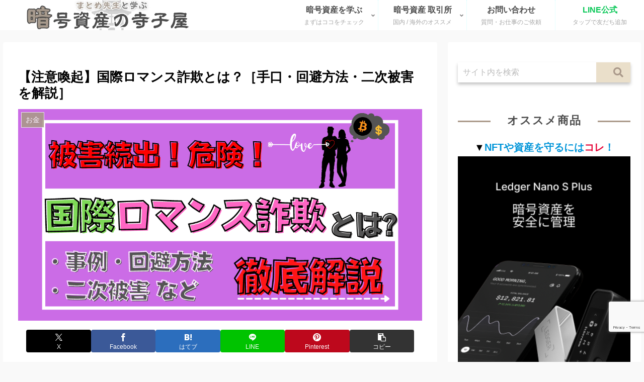

--- FILE ---
content_type: text/html; charset=utf-8
request_url: https://www.google.com/recaptcha/api2/anchor?ar=1&k=6LeWy_MbAAAAAFOkoxeGdVrMFqX-dfH95EaxkmS5&co=aHR0cHM6Ly9kYWk2dGVuYmxvZy5jb206NDQz&hl=en&v=PoyoqOPhxBO7pBk68S4YbpHZ&size=invisible&anchor-ms=20000&execute-ms=30000&cb=qcozfkyd7gpl
body_size: 48901
content:
<!DOCTYPE HTML><html dir="ltr" lang="en"><head><meta http-equiv="Content-Type" content="text/html; charset=UTF-8">
<meta http-equiv="X-UA-Compatible" content="IE=edge">
<title>reCAPTCHA</title>
<style type="text/css">
/* cyrillic-ext */
@font-face {
  font-family: 'Roboto';
  font-style: normal;
  font-weight: 400;
  font-stretch: 100%;
  src: url(//fonts.gstatic.com/s/roboto/v48/KFO7CnqEu92Fr1ME7kSn66aGLdTylUAMa3GUBHMdazTgWw.woff2) format('woff2');
  unicode-range: U+0460-052F, U+1C80-1C8A, U+20B4, U+2DE0-2DFF, U+A640-A69F, U+FE2E-FE2F;
}
/* cyrillic */
@font-face {
  font-family: 'Roboto';
  font-style: normal;
  font-weight: 400;
  font-stretch: 100%;
  src: url(//fonts.gstatic.com/s/roboto/v48/KFO7CnqEu92Fr1ME7kSn66aGLdTylUAMa3iUBHMdazTgWw.woff2) format('woff2');
  unicode-range: U+0301, U+0400-045F, U+0490-0491, U+04B0-04B1, U+2116;
}
/* greek-ext */
@font-face {
  font-family: 'Roboto';
  font-style: normal;
  font-weight: 400;
  font-stretch: 100%;
  src: url(//fonts.gstatic.com/s/roboto/v48/KFO7CnqEu92Fr1ME7kSn66aGLdTylUAMa3CUBHMdazTgWw.woff2) format('woff2');
  unicode-range: U+1F00-1FFF;
}
/* greek */
@font-face {
  font-family: 'Roboto';
  font-style: normal;
  font-weight: 400;
  font-stretch: 100%;
  src: url(//fonts.gstatic.com/s/roboto/v48/KFO7CnqEu92Fr1ME7kSn66aGLdTylUAMa3-UBHMdazTgWw.woff2) format('woff2');
  unicode-range: U+0370-0377, U+037A-037F, U+0384-038A, U+038C, U+038E-03A1, U+03A3-03FF;
}
/* math */
@font-face {
  font-family: 'Roboto';
  font-style: normal;
  font-weight: 400;
  font-stretch: 100%;
  src: url(//fonts.gstatic.com/s/roboto/v48/KFO7CnqEu92Fr1ME7kSn66aGLdTylUAMawCUBHMdazTgWw.woff2) format('woff2');
  unicode-range: U+0302-0303, U+0305, U+0307-0308, U+0310, U+0312, U+0315, U+031A, U+0326-0327, U+032C, U+032F-0330, U+0332-0333, U+0338, U+033A, U+0346, U+034D, U+0391-03A1, U+03A3-03A9, U+03B1-03C9, U+03D1, U+03D5-03D6, U+03F0-03F1, U+03F4-03F5, U+2016-2017, U+2034-2038, U+203C, U+2040, U+2043, U+2047, U+2050, U+2057, U+205F, U+2070-2071, U+2074-208E, U+2090-209C, U+20D0-20DC, U+20E1, U+20E5-20EF, U+2100-2112, U+2114-2115, U+2117-2121, U+2123-214F, U+2190, U+2192, U+2194-21AE, U+21B0-21E5, U+21F1-21F2, U+21F4-2211, U+2213-2214, U+2216-22FF, U+2308-230B, U+2310, U+2319, U+231C-2321, U+2336-237A, U+237C, U+2395, U+239B-23B7, U+23D0, U+23DC-23E1, U+2474-2475, U+25AF, U+25B3, U+25B7, U+25BD, U+25C1, U+25CA, U+25CC, U+25FB, U+266D-266F, U+27C0-27FF, U+2900-2AFF, U+2B0E-2B11, U+2B30-2B4C, U+2BFE, U+3030, U+FF5B, U+FF5D, U+1D400-1D7FF, U+1EE00-1EEFF;
}
/* symbols */
@font-face {
  font-family: 'Roboto';
  font-style: normal;
  font-weight: 400;
  font-stretch: 100%;
  src: url(//fonts.gstatic.com/s/roboto/v48/KFO7CnqEu92Fr1ME7kSn66aGLdTylUAMaxKUBHMdazTgWw.woff2) format('woff2');
  unicode-range: U+0001-000C, U+000E-001F, U+007F-009F, U+20DD-20E0, U+20E2-20E4, U+2150-218F, U+2190, U+2192, U+2194-2199, U+21AF, U+21E6-21F0, U+21F3, U+2218-2219, U+2299, U+22C4-22C6, U+2300-243F, U+2440-244A, U+2460-24FF, U+25A0-27BF, U+2800-28FF, U+2921-2922, U+2981, U+29BF, U+29EB, U+2B00-2BFF, U+4DC0-4DFF, U+FFF9-FFFB, U+10140-1018E, U+10190-1019C, U+101A0, U+101D0-101FD, U+102E0-102FB, U+10E60-10E7E, U+1D2C0-1D2D3, U+1D2E0-1D37F, U+1F000-1F0FF, U+1F100-1F1AD, U+1F1E6-1F1FF, U+1F30D-1F30F, U+1F315, U+1F31C, U+1F31E, U+1F320-1F32C, U+1F336, U+1F378, U+1F37D, U+1F382, U+1F393-1F39F, U+1F3A7-1F3A8, U+1F3AC-1F3AF, U+1F3C2, U+1F3C4-1F3C6, U+1F3CA-1F3CE, U+1F3D4-1F3E0, U+1F3ED, U+1F3F1-1F3F3, U+1F3F5-1F3F7, U+1F408, U+1F415, U+1F41F, U+1F426, U+1F43F, U+1F441-1F442, U+1F444, U+1F446-1F449, U+1F44C-1F44E, U+1F453, U+1F46A, U+1F47D, U+1F4A3, U+1F4B0, U+1F4B3, U+1F4B9, U+1F4BB, U+1F4BF, U+1F4C8-1F4CB, U+1F4D6, U+1F4DA, U+1F4DF, U+1F4E3-1F4E6, U+1F4EA-1F4ED, U+1F4F7, U+1F4F9-1F4FB, U+1F4FD-1F4FE, U+1F503, U+1F507-1F50B, U+1F50D, U+1F512-1F513, U+1F53E-1F54A, U+1F54F-1F5FA, U+1F610, U+1F650-1F67F, U+1F687, U+1F68D, U+1F691, U+1F694, U+1F698, U+1F6AD, U+1F6B2, U+1F6B9-1F6BA, U+1F6BC, U+1F6C6-1F6CF, U+1F6D3-1F6D7, U+1F6E0-1F6EA, U+1F6F0-1F6F3, U+1F6F7-1F6FC, U+1F700-1F7FF, U+1F800-1F80B, U+1F810-1F847, U+1F850-1F859, U+1F860-1F887, U+1F890-1F8AD, U+1F8B0-1F8BB, U+1F8C0-1F8C1, U+1F900-1F90B, U+1F93B, U+1F946, U+1F984, U+1F996, U+1F9E9, U+1FA00-1FA6F, U+1FA70-1FA7C, U+1FA80-1FA89, U+1FA8F-1FAC6, U+1FACE-1FADC, U+1FADF-1FAE9, U+1FAF0-1FAF8, U+1FB00-1FBFF;
}
/* vietnamese */
@font-face {
  font-family: 'Roboto';
  font-style: normal;
  font-weight: 400;
  font-stretch: 100%;
  src: url(//fonts.gstatic.com/s/roboto/v48/KFO7CnqEu92Fr1ME7kSn66aGLdTylUAMa3OUBHMdazTgWw.woff2) format('woff2');
  unicode-range: U+0102-0103, U+0110-0111, U+0128-0129, U+0168-0169, U+01A0-01A1, U+01AF-01B0, U+0300-0301, U+0303-0304, U+0308-0309, U+0323, U+0329, U+1EA0-1EF9, U+20AB;
}
/* latin-ext */
@font-face {
  font-family: 'Roboto';
  font-style: normal;
  font-weight: 400;
  font-stretch: 100%;
  src: url(//fonts.gstatic.com/s/roboto/v48/KFO7CnqEu92Fr1ME7kSn66aGLdTylUAMa3KUBHMdazTgWw.woff2) format('woff2');
  unicode-range: U+0100-02BA, U+02BD-02C5, U+02C7-02CC, U+02CE-02D7, U+02DD-02FF, U+0304, U+0308, U+0329, U+1D00-1DBF, U+1E00-1E9F, U+1EF2-1EFF, U+2020, U+20A0-20AB, U+20AD-20C0, U+2113, U+2C60-2C7F, U+A720-A7FF;
}
/* latin */
@font-face {
  font-family: 'Roboto';
  font-style: normal;
  font-weight: 400;
  font-stretch: 100%;
  src: url(//fonts.gstatic.com/s/roboto/v48/KFO7CnqEu92Fr1ME7kSn66aGLdTylUAMa3yUBHMdazQ.woff2) format('woff2');
  unicode-range: U+0000-00FF, U+0131, U+0152-0153, U+02BB-02BC, U+02C6, U+02DA, U+02DC, U+0304, U+0308, U+0329, U+2000-206F, U+20AC, U+2122, U+2191, U+2193, U+2212, U+2215, U+FEFF, U+FFFD;
}
/* cyrillic-ext */
@font-face {
  font-family: 'Roboto';
  font-style: normal;
  font-weight: 500;
  font-stretch: 100%;
  src: url(//fonts.gstatic.com/s/roboto/v48/KFO7CnqEu92Fr1ME7kSn66aGLdTylUAMa3GUBHMdazTgWw.woff2) format('woff2');
  unicode-range: U+0460-052F, U+1C80-1C8A, U+20B4, U+2DE0-2DFF, U+A640-A69F, U+FE2E-FE2F;
}
/* cyrillic */
@font-face {
  font-family: 'Roboto';
  font-style: normal;
  font-weight: 500;
  font-stretch: 100%;
  src: url(//fonts.gstatic.com/s/roboto/v48/KFO7CnqEu92Fr1ME7kSn66aGLdTylUAMa3iUBHMdazTgWw.woff2) format('woff2');
  unicode-range: U+0301, U+0400-045F, U+0490-0491, U+04B0-04B1, U+2116;
}
/* greek-ext */
@font-face {
  font-family: 'Roboto';
  font-style: normal;
  font-weight: 500;
  font-stretch: 100%;
  src: url(//fonts.gstatic.com/s/roboto/v48/KFO7CnqEu92Fr1ME7kSn66aGLdTylUAMa3CUBHMdazTgWw.woff2) format('woff2');
  unicode-range: U+1F00-1FFF;
}
/* greek */
@font-face {
  font-family: 'Roboto';
  font-style: normal;
  font-weight: 500;
  font-stretch: 100%;
  src: url(//fonts.gstatic.com/s/roboto/v48/KFO7CnqEu92Fr1ME7kSn66aGLdTylUAMa3-UBHMdazTgWw.woff2) format('woff2');
  unicode-range: U+0370-0377, U+037A-037F, U+0384-038A, U+038C, U+038E-03A1, U+03A3-03FF;
}
/* math */
@font-face {
  font-family: 'Roboto';
  font-style: normal;
  font-weight: 500;
  font-stretch: 100%;
  src: url(//fonts.gstatic.com/s/roboto/v48/KFO7CnqEu92Fr1ME7kSn66aGLdTylUAMawCUBHMdazTgWw.woff2) format('woff2');
  unicode-range: U+0302-0303, U+0305, U+0307-0308, U+0310, U+0312, U+0315, U+031A, U+0326-0327, U+032C, U+032F-0330, U+0332-0333, U+0338, U+033A, U+0346, U+034D, U+0391-03A1, U+03A3-03A9, U+03B1-03C9, U+03D1, U+03D5-03D6, U+03F0-03F1, U+03F4-03F5, U+2016-2017, U+2034-2038, U+203C, U+2040, U+2043, U+2047, U+2050, U+2057, U+205F, U+2070-2071, U+2074-208E, U+2090-209C, U+20D0-20DC, U+20E1, U+20E5-20EF, U+2100-2112, U+2114-2115, U+2117-2121, U+2123-214F, U+2190, U+2192, U+2194-21AE, U+21B0-21E5, U+21F1-21F2, U+21F4-2211, U+2213-2214, U+2216-22FF, U+2308-230B, U+2310, U+2319, U+231C-2321, U+2336-237A, U+237C, U+2395, U+239B-23B7, U+23D0, U+23DC-23E1, U+2474-2475, U+25AF, U+25B3, U+25B7, U+25BD, U+25C1, U+25CA, U+25CC, U+25FB, U+266D-266F, U+27C0-27FF, U+2900-2AFF, U+2B0E-2B11, U+2B30-2B4C, U+2BFE, U+3030, U+FF5B, U+FF5D, U+1D400-1D7FF, U+1EE00-1EEFF;
}
/* symbols */
@font-face {
  font-family: 'Roboto';
  font-style: normal;
  font-weight: 500;
  font-stretch: 100%;
  src: url(//fonts.gstatic.com/s/roboto/v48/KFO7CnqEu92Fr1ME7kSn66aGLdTylUAMaxKUBHMdazTgWw.woff2) format('woff2');
  unicode-range: U+0001-000C, U+000E-001F, U+007F-009F, U+20DD-20E0, U+20E2-20E4, U+2150-218F, U+2190, U+2192, U+2194-2199, U+21AF, U+21E6-21F0, U+21F3, U+2218-2219, U+2299, U+22C4-22C6, U+2300-243F, U+2440-244A, U+2460-24FF, U+25A0-27BF, U+2800-28FF, U+2921-2922, U+2981, U+29BF, U+29EB, U+2B00-2BFF, U+4DC0-4DFF, U+FFF9-FFFB, U+10140-1018E, U+10190-1019C, U+101A0, U+101D0-101FD, U+102E0-102FB, U+10E60-10E7E, U+1D2C0-1D2D3, U+1D2E0-1D37F, U+1F000-1F0FF, U+1F100-1F1AD, U+1F1E6-1F1FF, U+1F30D-1F30F, U+1F315, U+1F31C, U+1F31E, U+1F320-1F32C, U+1F336, U+1F378, U+1F37D, U+1F382, U+1F393-1F39F, U+1F3A7-1F3A8, U+1F3AC-1F3AF, U+1F3C2, U+1F3C4-1F3C6, U+1F3CA-1F3CE, U+1F3D4-1F3E0, U+1F3ED, U+1F3F1-1F3F3, U+1F3F5-1F3F7, U+1F408, U+1F415, U+1F41F, U+1F426, U+1F43F, U+1F441-1F442, U+1F444, U+1F446-1F449, U+1F44C-1F44E, U+1F453, U+1F46A, U+1F47D, U+1F4A3, U+1F4B0, U+1F4B3, U+1F4B9, U+1F4BB, U+1F4BF, U+1F4C8-1F4CB, U+1F4D6, U+1F4DA, U+1F4DF, U+1F4E3-1F4E6, U+1F4EA-1F4ED, U+1F4F7, U+1F4F9-1F4FB, U+1F4FD-1F4FE, U+1F503, U+1F507-1F50B, U+1F50D, U+1F512-1F513, U+1F53E-1F54A, U+1F54F-1F5FA, U+1F610, U+1F650-1F67F, U+1F687, U+1F68D, U+1F691, U+1F694, U+1F698, U+1F6AD, U+1F6B2, U+1F6B9-1F6BA, U+1F6BC, U+1F6C6-1F6CF, U+1F6D3-1F6D7, U+1F6E0-1F6EA, U+1F6F0-1F6F3, U+1F6F7-1F6FC, U+1F700-1F7FF, U+1F800-1F80B, U+1F810-1F847, U+1F850-1F859, U+1F860-1F887, U+1F890-1F8AD, U+1F8B0-1F8BB, U+1F8C0-1F8C1, U+1F900-1F90B, U+1F93B, U+1F946, U+1F984, U+1F996, U+1F9E9, U+1FA00-1FA6F, U+1FA70-1FA7C, U+1FA80-1FA89, U+1FA8F-1FAC6, U+1FACE-1FADC, U+1FADF-1FAE9, U+1FAF0-1FAF8, U+1FB00-1FBFF;
}
/* vietnamese */
@font-face {
  font-family: 'Roboto';
  font-style: normal;
  font-weight: 500;
  font-stretch: 100%;
  src: url(//fonts.gstatic.com/s/roboto/v48/KFO7CnqEu92Fr1ME7kSn66aGLdTylUAMa3OUBHMdazTgWw.woff2) format('woff2');
  unicode-range: U+0102-0103, U+0110-0111, U+0128-0129, U+0168-0169, U+01A0-01A1, U+01AF-01B0, U+0300-0301, U+0303-0304, U+0308-0309, U+0323, U+0329, U+1EA0-1EF9, U+20AB;
}
/* latin-ext */
@font-face {
  font-family: 'Roboto';
  font-style: normal;
  font-weight: 500;
  font-stretch: 100%;
  src: url(//fonts.gstatic.com/s/roboto/v48/KFO7CnqEu92Fr1ME7kSn66aGLdTylUAMa3KUBHMdazTgWw.woff2) format('woff2');
  unicode-range: U+0100-02BA, U+02BD-02C5, U+02C7-02CC, U+02CE-02D7, U+02DD-02FF, U+0304, U+0308, U+0329, U+1D00-1DBF, U+1E00-1E9F, U+1EF2-1EFF, U+2020, U+20A0-20AB, U+20AD-20C0, U+2113, U+2C60-2C7F, U+A720-A7FF;
}
/* latin */
@font-face {
  font-family: 'Roboto';
  font-style: normal;
  font-weight: 500;
  font-stretch: 100%;
  src: url(//fonts.gstatic.com/s/roboto/v48/KFO7CnqEu92Fr1ME7kSn66aGLdTylUAMa3yUBHMdazQ.woff2) format('woff2');
  unicode-range: U+0000-00FF, U+0131, U+0152-0153, U+02BB-02BC, U+02C6, U+02DA, U+02DC, U+0304, U+0308, U+0329, U+2000-206F, U+20AC, U+2122, U+2191, U+2193, U+2212, U+2215, U+FEFF, U+FFFD;
}
/* cyrillic-ext */
@font-face {
  font-family: 'Roboto';
  font-style: normal;
  font-weight: 900;
  font-stretch: 100%;
  src: url(//fonts.gstatic.com/s/roboto/v48/KFO7CnqEu92Fr1ME7kSn66aGLdTylUAMa3GUBHMdazTgWw.woff2) format('woff2');
  unicode-range: U+0460-052F, U+1C80-1C8A, U+20B4, U+2DE0-2DFF, U+A640-A69F, U+FE2E-FE2F;
}
/* cyrillic */
@font-face {
  font-family: 'Roboto';
  font-style: normal;
  font-weight: 900;
  font-stretch: 100%;
  src: url(//fonts.gstatic.com/s/roboto/v48/KFO7CnqEu92Fr1ME7kSn66aGLdTylUAMa3iUBHMdazTgWw.woff2) format('woff2');
  unicode-range: U+0301, U+0400-045F, U+0490-0491, U+04B0-04B1, U+2116;
}
/* greek-ext */
@font-face {
  font-family: 'Roboto';
  font-style: normal;
  font-weight: 900;
  font-stretch: 100%;
  src: url(//fonts.gstatic.com/s/roboto/v48/KFO7CnqEu92Fr1ME7kSn66aGLdTylUAMa3CUBHMdazTgWw.woff2) format('woff2');
  unicode-range: U+1F00-1FFF;
}
/* greek */
@font-face {
  font-family: 'Roboto';
  font-style: normal;
  font-weight: 900;
  font-stretch: 100%;
  src: url(//fonts.gstatic.com/s/roboto/v48/KFO7CnqEu92Fr1ME7kSn66aGLdTylUAMa3-UBHMdazTgWw.woff2) format('woff2');
  unicode-range: U+0370-0377, U+037A-037F, U+0384-038A, U+038C, U+038E-03A1, U+03A3-03FF;
}
/* math */
@font-face {
  font-family: 'Roboto';
  font-style: normal;
  font-weight: 900;
  font-stretch: 100%;
  src: url(//fonts.gstatic.com/s/roboto/v48/KFO7CnqEu92Fr1ME7kSn66aGLdTylUAMawCUBHMdazTgWw.woff2) format('woff2');
  unicode-range: U+0302-0303, U+0305, U+0307-0308, U+0310, U+0312, U+0315, U+031A, U+0326-0327, U+032C, U+032F-0330, U+0332-0333, U+0338, U+033A, U+0346, U+034D, U+0391-03A1, U+03A3-03A9, U+03B1-03C9, U+03D1, U+03D5-03D6, U+03F0-03F1, U+03F4-03F5, U+2016-2017, U+2034-2038, U+203C, U+2040, U+2043, U+2047, U+2050, U+2057, U+205F, U+2070-2071, U+2074-208E, U+2090-209C, U+20D0-20DC, U+20E1, U+20E5-20EF, U+2100-2112, U+2114-2115, U+2117-2121, U+2123-214F, U+2190, U+2192, U+2194-21AE, U+21B0-21E5, U+21F1-21F2, U+21F4-2211, U+2213-2214, U+2216-22FF, U+2308-230B, U+2310, U+2319, U+231C-2321, U+2336-237A, U+237C, U+2395, U+239B-23B7, U+23D0, U+23DC-23E1, U+2474-2475, U+25AF, U+25B3, U+25B7, U+25BD, U+25C1, U+25CA, U+25CC, U+25FB, U+266D-266F, U+27C0-27FF, U+2900-2AFF, U+2B0E-2B11, U+2B30-2B4C, U+2BFE, U+3030, U+FF5B, U+FF5D, U+1D400-1D7FF, U+1EE00-1EEFF;
}
/* symbols */
@font-face {
  font-family: 'Roboto';
  font-style: normal;
  font-weight: 900;
  font-stretch: 100%;
  src: url(//fonts.gstatic.com/s/roboto/v48/KFO7CnqEu92Fr1ME7kSn66aGLdTylUAMaxKUBHMdazTgWw.woff2) format('woff2');
  unicode-range: U+0001-000C, U+000E-001F, U+007F-009F, U+20DD-20E0, U+20E2-20E4, U+2150-218F, U+2190, U+2192, U+2194-2199, U+21AF, U+21E6-21F0, U+21F3, U+2218-2219, U+2299, U+22C4-22C6, U+2300-243F, U+2440-244A, U+2460-24FF, U+25A0-27BF, U+2800-28FF, U+2921-2922, U+2981, U+29BF, U+29EB, U+2B00-2BFF, U+4DC0-4DFF, U+FFF9-FFFB, U+10140-1018E, U+10190-1019C, U+101A0, U+101D0-101FD, U+102E0-102FB, U+10E60-10E7E, U+1D2C0-1D2D3, U+1D2E0-1D37F, U+1F000-1F0FF, U+1F100-1F1AD, U+1F1E6-1F1FF, U+1F30D-1F30F, U+1F315, U+1F31C, U+1F31E, U+1F320-1F32C, U+1F336, U+1F378, U+1F37D, U+1F382, U+1F393-1F39F, U+1F3A7-1F3A8, U+1F3AC-1F3AF, U+1F3C2, U+1F3C4-1F3C6, U+1F3CA-1F3CE, U+1F3D4-1F3E0, U+1F3ED, U+1F3F1-1F3F3, U+1F3F5-1F3F7, U+1F408, U+1F415, U+1F41F, U+1F426, U+1F43F, U+1F441-1F442, U+1F444, U+1F446-1F449, U+1F44C-1F44E, U+1F453, U+1F46A, U+1F47D, U+1F4A3, U+1F4B0, U+1F4B3, U+1F4B9, U+1F4BB, U+1F4BF, U+1F4C8-1F4CB, U+1F4D6, U+1F4DA, U+1F4DF, U+1F4E3-1F4E6, U+1F4EA-1F4ED, U+1F4F7, U+1F4F9-1F4FB, U+1F4FD-1F4FE, U+1F503, U+1F507-1F50B, U+1F50D, U+1F512-1F513, U+1F53E-1F54A, U+1F54F-1F5FA, U+1F610, U+1F650-1F67F, U+1F687, U+1F68D, U+1F691, U+1F694, U+1F698, U+1F6AD, U+1F6B2, U+1F6B9-1F6BA, U+1F6BC, U+1F6C6-1F6CF, U+1F6D3-1F6D7, U+1F6E0-1F6EA, U+1F6F0-1F6F3, U+1F6F7-1F6FC, U+1F700-1F7FF, U+1F800-1F80B, U+1F810-1F847, U+1F850-1F859, U+1F860-1F887, U+1F890-1F8AD, U+1F8B0-1F8BB, U+1F8C0-1F8C1, U+1F900-1F90B, U+1F93B, U+1F946, U+1F984, U+1F996, U+1F9E9, U+1FA00-1FA6F, U+1FA70-1FA7C, U+1FA80-1FA89, U+1FA8F-1FAC6, U+1FACE-1FADC, U+1FADF-1FAE9, U+1FAF0-1FAF8, U+1FB00-1FBFF;
}
/* vietnamese */
@font-face {
  font-family: 'Roboto';
  font-style: normal;
  font-weight: 900;
  font-stretch: 100%;
  src: url(//fonts.gstatic.com/s/roboto/v48/KFO7CnqEu92Fr1ME7kSn66aGLdTylUAMa3OUBHMdazTgWw.woff2) format('woff2');
  unicode-range: U+0102-0103, U+0110-0111, U+0128-0129, U+0168-0169, U+01A0-01A1, U+01AF-01B0, U+0300-0301, U+0303-0304, U+0308-0309, U+0323, U+0329, U+1EA0-1EF9, U+20AB;
}
/* latin-ext */
@font-face {
  font-family: 'Roboto';
  font-style: normal;
  font-weight: 900;
  font-stretch: 100%;
  src: url(//fonts.gstatic.com/s/roboto/v48/KFO7CnqEu92Fr1ME7kSn66aGLdTylUAMa3KUBHMdazTgWw.woff2) format('woff2');
  unicode-range: U+0100-02BA, U+02BD-02C5, U+02C7-02CC, U+02CE-02D7, U+02DD-02FF, U+0304, U+0308, U+0329, U+1D00-1DBF, U+1E00-1E9F, U+1EF2-1EFF, U+2020, U+20A0-20AB, U+20AD-20C0, U+2113, U+2C60-2C7F, U+A720-A7FF;
}
/* latin */
@font-face {
  font-family: 'Roboto';
  font-style: normal;
  font-weight: 900;
  font-stretch: 100%;
  src: url(//fonts.gstatic.com/s/roboto/v48/KFO7CnqEu92Fr1ME7kSn66aGLdTylUAMa3yUBHMdazQ.woff2) format('woff2');
  unicode-range: U+0000-00FF, U+0131, U+0152-0153, U+02BB-02BC, U+02C6, U+02DA, U+02DC, U+0304, U+0308, U+0329, U+2000-206F, U+20AC, U+2122, U+2191, U+2193, U+2212, U+2215, U+FEFF, U+FFFD;
}

</style>
<link rel="stylesheet" type="text/css" href="https://www.gstatic.com/recaptcha/releases/PoyoqOPhxBO7pBk68S4YbpHZ/styles__ltr.css">
<script nonce="ak11bgE-85AGnvjXs7PL7g" type="text/javascript">window['__recaptcha_api'] = 'https://www.google.com/recaptcha/api2/';</script>
<script type="text/javascript" src="https://www.gstatic.com/recaptcha/releases/PoyoqOPhxBO7pBk68S4YbpHZ/recaptcha__en.js" nonce="ak11bgE-85AGnvjXs7PL7g">
      
    </script></head>
<body><div id="rc-anchor-alert" class="rc-anchor-alert"></div>
<input type="hidden" id="recaptcha-token" value="[base64]">
<script type="text/javascript" nonce="ak11bgE-85AGnvjXs7PL7g">
      recaptcha.anchor.Main.init("[\x22ainput\x22,[\x22bgdata\x22,\x22\x22,\[base64]/[base64]/MjU1Ong/[base64]/[base64]/[base64]/[base64]/[base64]/[base64]/[base64]/[base64]/[base64]/[base64]/[base64]/[base64]/[base64]/[base64]/[base64]\\u003d\x22,\[base64]\\u003d\\u003d\x22,\x22w5R7w5fDqcKPwpMBXlnCh8KBwox+wrJSwq/CisKIw5rDilJjazBJw5hFG3g/RCPDr8Kawqt4dWlWc0ULwr3CnHbDk3zDljrCjD/[base64]/[base64]/DpWLDkABHV3QmJ8KOXsOSSMO3w7UhwpUZJjHDmHc4w5JxF1XDkcOjwoRIZMKDwpcXXkVWwpJrw7IqQcOJWQjDiGUybMOHDx4JZMKZwowMw5XDosO2SyDDoDjDgRzCg8ONIwvCuMOww7vDsFvCgMOzwpDDgD9Iw4zCisOSIRdSwrwsw6skOQ/DsmxvIcOVwotywo/DsyhrwpNVQsOfUMKlwovCpcKBwrDCsWU8wqJswp/CkMO6wqHDs37Dk8OpPMK1wqzCrSxSK24sDgfCgsKrwpllw6JawrE1P8KpPMKmwq7DjBXCmzklw6xbGlvDucKEwotoaEpNCcKVwpsyecOHQHNzw6ASwr1vGy3CtMO1w5/CucOaNxxUw4bDtcKewpzDhgzDjGTDkWHCocODw61Kw7w0w5fDlQjCjgEDwq8nZBTDiMK7NiTDoMKlPTfCr8OEa8KkSRzDusKEw6HCjWYDM8O0w7TCsR85w7pxwrjDgC8rw5o8eCNofcOswqlDw5AZw50rA3xBw78+wqR4VGg/F8O0w6TDvHBew4l6RwgcX2XDvMKjw4pEe8OTD8O1McORAsKGwrHChz8Hw4nCkcKZDsKDw6FpMMOjXzxoEENCwp50wrJ6AMO7J2bDnxwFGsO1wq/DmcKFw5g/Dz7DicOvQ2tnN8KowrLCisK3w4rDuMO8wpXDscOsw6vChV5WRcKpwpkWezwFw4TDnh7DrcO5w4fDosOrdsOKwrzCvMKAwqvCjQ5bwqk3f8OtwrlmwqJ4w4jDrMOxH0vCkVrCkQBIwpQGEcORwpvDmsKuY8Orw6nCkMKAw75rADXDgMKbwq/CqMOdXHHDuFNUwrLDviMuw6/Cln/ChUlHcH19QMOeB2N6VEbDmX7Cv8Ozwr7ClcOWKWXCi0HCmgMiXxPCjMOMw7lgw4FBwr5XwpRqYCHCmmbDnsOlY8ONKcKVayApwqrCimkHw7DCgGrCrsOhdcO4bSXCtMOBwr7DncK2w4oBw7XCpsOSwrHClUh/wrhUJ2rDg8KYw7DCr8KQeBkYNytEw64MSMK2wqB9CcOSwrLDhcOSwpLDrsKGw7Nyw5rCo8OWw7VpwphwwqnCgyIkbcKvW19kwp7DqMOjwotZw4Faw5zDqRMme8KPLsOHPVgoJkp3YGAndRbChyHDkTLCvMKEw6QnwrTDrcO/[base64]/DsMKXKlhiO18ZAcOsLDkGw6RIM8Ogwq/[base64]/Dh8O8E8O+HcKgwrZ2wrjDkUjCp8O5TX5/VMK6HcKxUFFnRkDChsOifsK6w7trF8KfwqF8wrVqwqdJS8KMwr3CnMORwqMRIMKsQMOxSTbDg8KnwoHDusKgwrjChmIHW8OhwobDpy4xw6LDhcKSBsOgw6XDgsOsU3NMw7TCsj4KwoTCgcKwfigdUMOlazHDucOHw4rDrwFZNMKtD3vCpcKLfRwGZcO2f29Ww6/Con0Mw5ljGk7DlcK1wrPDtsOCw6HDnMOOc8OPw4nCscKSVcKMw4LDrsKEw6bDllkLIcOZwo/DpMODw4ghFmY6bcOQw4jDixl2w4h8w7/Dq2lYwqLDm2rCl8Kkw7jDmsOawpLCisOfJ8OOJcKZZ8OBw7xKw45Fw4RPw57CmcO1w4goVsKITUXCrAzCqjfDjMKbwqHCg3/ClsK/VR5UQgvClh3DrsOeKcKWT1nCu8KWOF4AdMOrX1nCgMK2NsO2w4tPTXM1w4PDg8KXwrvDoiU4wqzDuMK1HsKbHcOIdRXDnFVJcirDpGvChjjDtgY8wotBOsOmw7RcIsOuY8KaFcOWwoJmHm/Dt8Kiw4Z+KsO/wqlmwqvCkD1fw7PDoT9ub11yKzrCo8KSw4dZwqHDkcO9w7Jbw4fDhHcBw7Imd8KJRMObasKEwr3CssKIJgvCo387wqQTwrUQwrU+w4lxJMOpw6/CpAJ9KMK8D0rDo8KuAVnDj2lNVW3DlALDtUjDlMKewqpfwoZ9GDLDmQo9wp/ChsK1w4FlSsKlSyjDlAXChcOhw4sWWsOfw4JbfMOWwoTCl8KCw4DCo8KRwq1cw64occOswr8kwpXCtRJwNMOGw6jCuAB2wpvClsOzICV8w5Zkwo7Ct8KEwoUxCsKJwowwwo/Dg8OwJsKyN8Oww4oTLhXCh8Oywow5HRTCnG3CozZNwpvCknRvwrzCjcOIaMKMIBEBw5vDvsKuIGzDrsKhIDjDtWDDhgnDggwDd8OXHsK/RMOiw7p8wrMzwrTDj8ORwo3DrzDCr8OBwr4NwpPDpAfDmk5pBRdmOArCncKPwqwCHsK7wqBVwqkvwqAudsKlw43Ck8O2Yhx4O8OQwrh0w77CrX9uHsOleGHCt8K9FMO2YsOww7hkw6JsAcO/E8K5O8OLw6DDlcKNw5DDncOhIzrDkcO3wos/wpnDhFNOw6Z0wqXDoUIlwo/DuTlxwp7DqsKDBAklBMKcwrJjMxfDj2jDgMKZwpMWwrvCk33DpMKww54pc1pWwrMzwr7CncKGUsK5wpHDk8KSw6gmw7bCj8OCw7M2AsK/wqYpw43CjkcvOQAUw7/DqHxjw57Cs8KhIMOlwrtoKcOsUsOOwpMnwrzDlcO+worDigLDlyfDpyjCjFTCt8KYZ3bCrsKZw75FVnnDvh3Cu2PDpSnDhSUvwoTDo8OiPAVAw5Irw6/DvsKQwqUDUcO6D8K+w4cewrJnWMK5w6fCqcO0w4Nhf8O1QEvCmnXCkMKBW27Dj25JAsKIw50Cw5rDmcK5PizDuwElK8OVIMKUNlgkw5QAQ8OiOcKUFMOfwqVbw7t5VsOkw6I/CDBbwohzQMKKwocWw6d0w4XCqEh0XcOVwoMZw4csw6/CscOSwp/Cm8O6dMODXQBgw7JiesO+wp/CrQ7CvcKKwp7CpMKKEQHDhD7CnMKDbMO+DV83KGoXw73DmsO5wqIYwqlOw69Tw41sLQNXQUxcwqvCj0ZqHsOHwpjCocKAQy3Dj8KGdxN3wrl9NcKKwq7Dn8Olwr9yP0FMwqtVX8OqBR/DhsOCwosRwo7Cj8KzI8KnSMO6N8OSGMOpw6PDvsO1wrvDuy7CucOqXMOKwqAQD0HDuBzCqcOdw7XChcKtw57CjEDCt8OBwq94csKDPMKMV2NMw5Z2w6kzWlQLKcOuWTbDmTLDtsObUEjCpW/DjWkMScKtwqTChcOTwpNGw7IuwolDR8OqCsOEUsKuwokJYcKcwpkaKgzClcO5RMOMwrTCtcOuGcKgAX7CjHBIw45ubDPCqhY5AsKkwqfDvm/DsC5yM8OZRH/CtAjCusOpZ8OUw7LDmBcFOMOuHsKBwqIWw53DlCrDvV8fw6DDusKidsOKG8OJw7hIw59tTsO9RDMsw7JkUgLCmcOpw7dwDsKuwrLCmVAYN8K1wr3DpMOlw6HDhE4/[base64]/woYcU1l+LAdrwpTCo2PCo8KBXTDDlRHCuEgvbFXDgygXJ8OBf8KfMGLCuUnDnMK9wrhdwp9cAhbCmsOow49ZIHDCphDDkHh8JsOXw5zDn1Bjw5jCgcOAFnUbw6/CvMOzZ3nCgkpWw7FOW8OResKBw4/ChXjCtcOzwrrDusKgwrxrL8O+wrvCniwcw5/[base64]/DqMOgD8K9GMOFw6PCo8O6eWHCp0J8w6/CkcOnwp3CpcOhb1HDnHXDl8O1wrweXwXChMOowqrCgMKaX8Kfw5s9SU/Cr2cSCBbDicOxHh/[base64]/CtmLCgsOCfyZtw7/DksOiwrvDp8KfwrfCvsOqHDDCg8KNw4DDlGcIwrnCuHTDqsOtP8K3wqzCicK3PTnCrHDCo8KlJsKOwo7Cnl55w7rCgcOYw6JQAMKSQ3DCt8K4MAd0w5vDiS5GXsOvwrJYZsKHw7NWwooPw443wpgcWcKGw4jCqcKXwpHDvMKrKUDDrETDjE7CmTZ5wq/CpTI6TMKiw6BPRcKKE3AnLzJmW8O/woTDrsK+w6DCucKIacOdH1llasKNN147wq7DrcO0w6jCu8Oiw7Avw4pkKcO3wrHDslbDkSMsw75Jw4tpwoPCpFkuIkhnwqpLw7bCj8KGchA9bcO5w5wZGW9Xw7FGw7cIFXUEwoDCqH/Dl1McZ8OWZVPCksOaNlxeOEHDtcO6wrvCjAYsUsOkw6bChwJeEV/[base64]/CjAxHwoMKbE/CklLDvsKiIMOGQzgkQ8KIeMO5aRDCtS/Ct8OUSD7DqcOVw7jDvSIVRsO7a8Ovw6Yid8OPw4LCoRIzw4vCucOvOBvDlSjCusKBw6HDkQLDlG0NSMOQGD/DjjrClsOLw4AIRcK+dBcWXcKjw4vCuxPDu8K0KsOxw4XDnMKpwo0FXBHCqB/Dtx4Pwr1dw7TDs8O9w7vCq8KUwo/DvSNxRsKydkQwdUPDp3sDwoTDg1DCombDm8OmwqZOwp4ePsK+csODTsKIw6ppBjrCjsKpw4d7bsO/VzLCn8KawoPDjsOIeR7CojoqYsKDw4/Cg0HCgy/CmX/CjsK7KsOuw7lTCsO5fC40McODw7XDmMKKwr5OUFnDtMKzw6nCm0bDih/DgntkOMOyYcKGwovCpMOiw4fDtzHDmMOHQMKqIm7Dl8K1wo1fEVrDsh7CucKdQQt0w7Nyw6RXw5Vrw6LCv8O4UMO6w63CuMOVUQk6w74uwqIdMsOYWi1Lw44LwpjDoMKSIzVyN8KQw6/Cj8OKw7PCmxw2W8OMG8KRAiQVVTjCtgkzwq7Ds8KuwofCjcK6w67DhsKwwrcTwq/DsAgGwrg5GzpCX8Ktw6nCgD/DgiTCkTNHw4zDiMOMKWTCpz15U1bCr0PCm2UawotMw5nDgcKBw5PDqg7DgcOfw5HDqcKtw4FMb8OnWcO2CB13NnIMYsK1w5AiwpV8woRSw5Qww6k6w58ow7fCjsOHAi9qwr5tZSXDjsKYHcOTwq3Cv8KmJ8OEFCXDoCTCjMK6QR/CnsKjwprClsOsYMKDQsO5J8K9dhvDrMK5WRAuw7IHM8OTw6E/worDt8OXMxdYwro/ZMKkIMKfMSHDg0DDkcKhKcO2aMOpSMKiZ31Qw4QXwoAHw4xBeMOFw4nCrh7Dq8OPw7fDjMKlw5bDhcOfw7PClMOVw6DDjiVuUH1TfcK/[base64]/CvknCsBJPY1TDsT7DgBbCpcO1M8OwYk07MFTCm8OOKi3DqcO4w7TDvsOQKwcewrnDpQ3DncKiw5dBw7wLFMKNFMKHd8KoGSnDnV/CnsOfO1xLw7R2wrlWwp/DvBEfX0stM8Kvw7JPShDCgsKScMKhBcOAw5RdwrDDlw/CqxrCgwfDjcOWAcKCLGo6BzxZYsKyFcO5Q8OyOmQUw5HCg1nDnMO7XsKhwrzCvcOnwpRjUcKOwofDuQjCkcKSw6fCk09vwpl8w6/Co8Kjw57CvmHDhCYWwqrCv8Kqw5ofwr3DkzAKw7rCs1JCEMODGcOFw69Ww5NGw5HDq8OUMEN+w49Iw7/CgTnDhlnDiXTDgW4Mw5lnYMKyW2fChjwFZ1ood8KPwrrCtjhlwoXDjsOTw5HDhHdyF30Iw47DgkfDt1sMGQhqHcK8w50YKcOxw6DDsVgQPsOVw6jCiMO5VsO5P8Olwr53eMOqLDY6ccOtw7rDmcKFwoRNw6A8Rl3CkCDDmsKuw6bDm8O/Kj1Nf3ldTUvDgGvCrTLDk1ZnwovCklTCpgPCtsKjw7YFwrYOK2FpMsO+w5XDlTMgwozCrDJmwp/ComUrw7Akw7lzw5suwr/CjMOBBcO4wr1BYTRDw5fDmHbCscKCE0Rdw5TDp0k9AcOcPSMlRwxXHsKKwp7DvsOZIMKfwpfDgULDpyDDunVww53DoDHCnSTDpsOTXEclwrDDhRHDlCTCr8KJTy0sVMKew5psAA7DuMKFw5DCo8K0f8O4wp83QAg/SDTCvSPChcOiHsKRcWrCrEd/ScKswoxHw6lnwqTCkMOlwrXCusKZR8O8Sg3CvcOmwp3Cpx1NwrE2GcKLw4MMRcOFMA3DhETCpzkPHsK6dGXDusKbwpzCmh7CpArCpsKxRUlbwrrCkzvCiXDChDAyCsKkQMKwAXvDpcOCwo7Di8KkWS7CpHA+WsKXSMO7wo4gwq/ClcO6HMOgw7PDjBHDoRjClEBSW8O7d3B3w4nDgF9tQ8O/w6XCrlLCon8ZwqEpw74YEWHCu0bDvE7DvALDrF3DixrCksObwqQow4MCw7bCj1tEwodFwpnChWDCg8K7w5XDncOOc8OBwronKjlrwqjCt8Ofw4IRw7DCucKJEwjDgwDDoWbCiMO/ZcOlw4lsw6tewpguw4gdw4JIw4jDh8KWLsOxwovDvcOnFcOvd8O4KsOcKcKkwpPDjXRJw5Aawr4IwrnDoELCpXvCowLDoXnDuFjDmRZdQh88wpLCu0zDh8OyM20ECFLCssO7fB7CtmfCgVTDpsKNw6jCqcOMDGXDm0w8wo8mwqN/wrNgwqMWZsKDFEtYIVPCgsKKwrNiwokSV8KUwo8cw5fCsVfCs8KlL8Kyw7jCn8KzCMKUwr/[base64]/wpxYw7bDhxNZRcK2w4rDhcOmT3wyHcKVw591woPCokUdw6fChMOIwonDh8KzwrrDu8OoHsKDwoZUwpMSwqBHwq/CkTcTw4fCngTDs0jDhxRWbcOlwp1fw5ZTD8OHwr/DlcKYU2zCnyAsQTvCvcOaCMKVwrPDuzzCpVQ6dcO8w7VOw5Z6ADUfw7TDvcKMJcO8f8Kowp5Zw6rDom/DoMKLChbDmSnChMO+w7lvHn7DsxdFw6Atw6gpKGDDvcOvw65LL2zCgsKDfi3DumhHwr/DhBrCh0rDqDsQwrzDtT/[base64]/DrRrCqMO3Yw3DjMOewoHDvsK6wqnCuMOfaSHCuFzDssOPw6PCrcOfbsK4w77DjxkNIj1FesOSaxBkV8O7RMKrGn8owqzCk8KjMcOSV3cWwqTDsnULwrswDMK9woTChiI/w4AZDcKrw6DCtMODw43DkMKsDMKEcC5KFDLCpsO2w6MfwqBtV1YQw6rDsnXDg8K+w4vCtsOXwqjCncOOwqYPQcKaeQLCuWrDgcOZwoZTCMKhImnCtSrDgMOyw7/Dl8KHRBjCiMKODAbCoHJXAMOPwrXDuMKuw5oWGX9UcEbDtsKCw70zbcO9GQ3Do8KrcnLCqMO3w7t/[base64]/[base64]/Ci8OSHMO7woBAJsKVNMKMWnVbw4PDgzHDk8KPwpnCsnfDj3fDjAkOehkLZSgcB8K0wrROwqpEaRoUw77DpxFqw7XDl1w5wqY5DnDCk2BSw4/DkMKqw5FCAmfCsWXDr8KjS8KpwqzDol0+O8OlwoTDrMKqNnkkworCqMOtTMOKwrPDuifDjksaXMO7wqLDnsK+I8OEw4R5woYhUkrDtcKZGSE/LFrChwfCj8KVwo/DnMO6w5nCssOvc8K+wqjDvRLDpg7Di04TwqrDrcKDf8K7D8KLDkIewrsOwqk9Rg7DghYpw6PCgCfCv2IuwpnDjz7Cu0JGw4LDv3omw5wzw6rCs0/DqCRtw7/CmHhmIXNxIm3DuDo5PsO9S0fChcOKRMKWwrJ0FMK5w47Ct8KDw4jCoFHDnUU0GmENdGR8w4PCujkYCibCqi8EwoPCocO/w45AAsO+wrHDnhkpHMKQPjTCiGPCtlETwqDCmcKuOAdGw4PDgTjCv8OQYcKsw5oVwp5Dw5YHYsOaHMK/w6fDocKTEzVKw5jDnsOXw6cSdsO8wrvCkQfCjsOHw6UVw5TDpcKewrfCosKfw4PDhsKWw6xZw4/Dk8OQb3olcsKZwrrDlsOCw5gQHxUSw7gkUm7DoijDpMOawovCtMKpb8O4fyvDnSgIwrIGwrdWwp3DnWfDscOFTG3Dl0bDhsOjwoLCvyfDn2DChcO3wrhCCw7CqWYLwrZAwq5pw5hAMsOADh53w7DCgsKRw7jCkh7CghvChELDlmbCszciUsOEGQR8I8Kkw73DlGk/wrDCl1fDoMOUGMKjKQbDpMK2wrvCp3nDrBk4w7LDiwMPEEJMwqMKK8OzFsKyw4nCn2DDnnHCtMKMCcKzFgZbURwQw7jDgsKaw6/CqHpBRxPDljQ7SMOpcB5TXQLDjQbDpw0WwqQYwrI1asKRw6Bvw5cgwr99asOpA28vPiTCoHTCihYpRQY8XxDDj8Kkw4w5w6zDk8OPw4lewqrCrMKxFDl+wqzCliHCh1A1XsO5fMKxwprCpMKSwo7CsMO/dXDDtcO/[base64]/CtBjCpCALwq3Dn8KQHcKpwp8rSzokw5/CpsOqI1/Cv39XwpEyw4p6dsK5WFUjCcK8aVLDqkomwpJJwqHCu8O/[base64]/[base64]/[base64]/[base64]/DscKvQcKFw6TDt8Krw55gbcKZH8OlwqkOwqN/w6pyw7h7wqXDgMOcw7PDtBhXacKxeMKhw6ZqwqrChcKlw445Bz4bw4zCu0NuAzrDn25AF8Obw5Ynw5XDmh8uw6XCvyPDqcOsw4nDhMONw7fDo8KzwpZLGMK8KiLCrsO/RcK0f8KKwoEGw5HDhkYZwrXDq1Nrw6nDsl9EJBDDukHCgcKlwoLDjcKow50bP3IPw43CucOgfcOOw4AZwpvCsMOdw6jCrsOwHcOQw5vCuUcIw6wAYS0+w50MWMOIdStTw7EXwr7CvmkVw7/ChsKGPzQ6CSfCiHbCtcOpw7DCucKVwpRzX2BgwobDmQ/CocKYBGN0wovDh8KQw5c9bFJNw6DCmmjCn8KbwoANU8K1X8KiwrnDk2/DvsOnwrRawosZK8OqwoI4EcKUwp/Cm8OgwpDCuGbDhsKSwohowq9LwoxVX8OTw7NJwrLCj0MmAkHDpsOjw5k7Qx80w7PDmz/ChcKJw6Isw4XDizvDrAJlblDDmEzDtVQpNx7DgS3Cl8KHwoXCg8KIwr42bcOMYsOMw5LDux3Cl2bCpBLDjxfDvGLCkMOzw79Awrpsw6wtcy3CgsOkwrPDgcKlw6nCkF/Dh8KBw5tAODQewoY4w4sxYi/CtcOow5wEw6lIMjXDj8K5a8Ogc2I0w7NlMxbDg8KzwpXDmsKcXFvCpxbClcOhecKFA8KKw4/CjsKbIkJUwp/Ch8KUDcKEFzTDvV/CvMOQw6cXPknDgS/[base64]/Dt8OyBH7Co8K7MsKTJcO9wpDDqxp2JsKdworDnsKnO8OwwrwWw7PCr0t+w4Ykf8KZwoHCk8OuWcOwRHnCvWYcaCdedT/[base64]/eMKkw4BEwp1ZA8O3X0VzwrnDjcOAwoPDnhtWH0HCtwdee8KgNWHCr1bCrmfCosKcJsO2wo7CqMO9ZcONTXLClsO0wrJDw741TcKmw5rDomPDqsK/SBcOw5E1w6LDjC/CqyPDpDdFwpEXMRnCiMK+wrzDusKREsO5wrzCtXnDkDRyPhzCnkx3Tm5cw4TCmcOZKcK0w5MBw7fCjH/Ck8OcEk/CpsOIwo3DgH8qw5Zjw7PCvWrDrsKRwqwbwocjCwXCk3PClcKZw7MHw5vCl8Kfwr7CoMKtMywUwrLDhxpIBGfCvsK9DsOIAcKswqFecMK5IMOMw78rNF5TNS1ewrDDglHCukoCIsOZRjTDhcOMCkvCscKkHcO0w4p0EmXDmTFYdWXDhDVEw5Zpw4bDnUA0w6YiJcK/VlgTH8Opw4BSw614D0xXBsOKwossQcK9YcKUSsO3fCjCp8Oiw6gmw6HDkcOEwrHDpsO6SAbDv8K/M8OyCMKPHFXDtgjDnsOCw5PCmcObw4RkwqDDlMO7w4nCvcOgUFJzEsOxwqNWw4nDhV56f0/DjkAHRsOOw7jDrMKcw7wZQsOaGsKEasKWw4rCiypuLcO2w6XDs1/DncOjZghxwqPCqz50GsOKWmDCssKhw6cFwpBtwrXDoBhrw4DDnMOqw6bDnixxwrfDrMO9AHhuwqzCksK0UsK0wqBXRU5Zw4MKwr/Dm1Mqw5nCgml1aSfDqQ/DmjjChcKlXcO8w4kMXX7CkBLDsQfCnzrDqUYawptLwqcVwoXCjTnDpxjCucOleVjCp13DjMKcBcKqOQNYNWHDlncrwoPCucKBw7vCjMOOwrnDqiXCrG/[base64]/FGPDjTfDn8KLwo9lwoshShHCn8KnNCpiQ2BOAiLDo3lywq3DocOoN8KeecOiQmINw50+woPDhcOOwrJEPsOAwo96VcOAw5cGw6sFPT0bw4vCjcOKwpnDpsKjWMOXw7MOwoXDhsKvwrAlwqAcwrfDtn4XMCvDlsKeAsK9w79/WcOLYsKbYmPDosOnblYCwoTDj8OxPMKPTTjDnQvDsMOUS8OlQcO4UMO/w41Vw4nClhJpw6ZjC8Oxw6LDmcOjVjEWw4vCosODdcKSbkg5wolnLsOBwo9rXsKPPMKCwpQTw6fCoFkUfsOoZcKYaV3DpMOYBsOlw7DCiVNNKCAZX04bXQYcw6fCiCxBUsKUwpbDv8OSwpDCs8OSYcK/wofDlcOSwoPDtQxsKsO/LTvClsOIw4olwr/CpsOCEsObYTHChlLDhUxUwr7CgcOZw7UWPWcPYcOFEFjDqsKjwpzDsidxfcOwE3/Doi4YwrzChsKFMgfDuXoGw5TCrDzDhzEIPxbDliouACQ8MsKEw4vDlRDDksKceHwbwrldwr/DpBYiDcOeZQrDmHZHw7HDqwo4b8KYw4/CvR1NaBfCpsKcVy80fB7CnFlewroKw50PZUdkw4AgPsOscsKvJQggAH13w7PDu8Ova23DoTtfZXfDv1NzHMKkMcKDwpM1fWA1w4Ybw4rDnmHCtMKHw7MlQEDCn8KKFmzDmF4fw5VtCR9mET9Mwq7DnsO7w6rCisKJw6zDmlXCggNrGsO7wr4xSsKfb3zCgXx/wq3Cj8KSwpnDssOEw6jDqgrCnlzDr8OowpF0wqrChMOSC2xBb8KBw6PCkHLDlyDCrR/CrsK+BhJERGYARkt9w70PwplkwqbCmsKCwo5qw57CiWPCinrDkBM4A8KsD08MWcKSTcOuwq/DgsKWLkF6w7nCusKTwrxFwrTDs8KeSDvDpcK/UFrDhEE1w7oQXMOpJlN8w6t9w4g6wovCrinCqyxhw4LDqsKzw41tS8OHwonDnsK5wpnDpVXCjxRPFzPCn8OgIiUWwqBVwr13w5/DhAtzFsKWcHozemfCu8ORw67Di2VTwrErLVwCHwtgw71wLzx8w5xGw7UaVTdtwpbDgsKAw5rCiMOAwotBUsOAwq7Cg8K/HgbDrFXCqMOHHsOAdsOWw4DDs8KKYAZ1TFnCulQALsK6bMOCam56WWgRw6phwqXClcKePTkyCcKtwqvDgsOcI8O6wpjCncKtMWzDs213w6ALGHVMw4R3w7/DpcO9MsK5UD4MasKDwosrZEVcdmzDlMKaw5wTw4zDq1zDggs9dHh/wo1dwq/Dr8OmwrEywoXClCnCrcOgLsOAw5PDl8O+fCXDvxfDjMObwrxvSjwfwpI4woUswoPCkUXCrHAXJsKDbDB1w7bCiS3CrcK0DsKBCcKqOMKewo/[base64]/[base64]/CpVQkYsOhVVA6QwHClkrDu8OtNG9uw4XDiGF9wrBMNjTDmwxpwpTDhSbCklYyRlxLwrbCm0xiXMOaw6MPwrPDrwdYw4HCjStYUsOhZcKLMcO2AsOweWDDi3JZwpPCimfDhBFVHsKyw6MnwpTCp8O/fcONPVDDmsOGS8OeesKKw7XCscKvHlRbTcOyw4HCny/[base64]/DicO1YMOwPxzCn17Co8OywrQUwqJWw7xdw7rCnATDm2rChR/[base64]/Cp2tnJ8OUOsORw7zCgMKSOsObQcK7wqrCpMODw4XDv8KUOgNzw7wVwoY/[base64]/CgMO1wqfDj8O5JsOywqkQwrvCm0rDm8KtRsO6e8OBfi7DmUVPw5gOWsOBwrLCtg9Vw7gAYMKNUhPDscOSwp19wpXCjzNYw4LCiwBlw5DDimENwoMnwrpCCD3DkcORMMO8wpMLwrXCrsO/w4nDgnHCnsOodMKew4bDssK0YMOpwoDCnWHDqMOYMGrCv2UmVsKgw4XChcKPcBl3w4NTwqE3GH46Y8OOwpvDucKSwpXCqBHCocOQw5VCGhHCp8KPSMKpwqzCkBo3wo7CiMOUwoUHCMODwphWVMKjYTjCrcOEIlnDmkLCvHHDlGbDt8Kcw7gnwo/DgWpCKC1mw4DDimnCnzBmZlgWH8KRDcKOXCnDocOdO3kdfjHDlHHDoMOww6Ygwo/DncKiwpc8w7ouw5fCpwzDr8KyfFnChlTCr0QRw5fDrMOGw78ndcKNw4vCjUcRwqTCsMOMwpRUw7/[base64]/w7jCkMOBY8O9wqjCl1HDmMOBw6cLwoLDhy/DisO3w4xKwowOwoDDg8K0OMKJwo5fwpjDkFzDjCJnw6zDuzLCuSXDgsOAFMKwRsO1H2xKwp9QwogGw4jDtQNjYA07wphYMcKRAkcZwofClV8fABHCnsOrYMO1wowcw4bCi8OHL8KCw6/[base64]/DhMKvw5fCmWE/USkQbnEcesK4O8Ovw7jCtTjDgUsQwpvCp1tLY3rDpSPCj8OEwrDCkHhCUcOgwrUWwp9jwr7DuMKZw7kETsOsLTI8wr5hw4DChMK7eTFyAycEw6ZKwqMfwqXCpGvCtMKywogsLMK9wrDChEvCmhLDt8KOYy/Dth98GjLDgcK+eig4fDTDvsObCwRrUMKhw7tJBcOkwq7CvQ/ChHVnwqZlZlQ9w6oZVyXDj2XDpnHDk8Otw67DgXAdfQDCj1s1w4zDg8KXXWNyPHXDtlEnJcK2wpjCo2HCqEXCrcOTwrbDtRvClF7DnsOKwpDDvMKSYcKjwrkyAWEdQUHChlrCtkpkw43DuMOmWQIkNMO3wo7Ctm/CmQJLwpLDj0NzKcKdKRPCqXHCk8K7FcOyeGrDj8KwKsKue8K9w7bDkgwPXhzDtWsXwopfwovDpsKGZsKXEMKeH8KUwq/DnMKbwrIlw7QXw7vCuTPCmxtKSHdGwpkXw7PCv05hXHttXX5Zw7YGe1d7NMO1wrXDmwjDjQwnLcOCw70nw58awqbCucOwwqsRd3PDrsKXVHTCm2RQwqNQw7LCqcKeUcKJwrB5woTCp2RdIcO8wpvCu3HDskDCvMKHw5ZUwrxlJU5ZwqjDqcK9w5/CkRx1w7LDusKVwqdMb0ZwwrbDkBvCpH5Uw4vDj1LCkD4Cw6jDkxDCpVkhw73DuS/DrcO6D8OZeMKww7TDjiPDpMKMesOIC2FHwoLDsWvCo8KXwrfDmMKzZMONwpTDuHBFFMODw4zDucKDccOyw7nCr8OgM8Klwp9Bw5FKRDcfRcOxGMKywppzwphgwp9hE11PIGTDuR/DucKjwq8/[base64]/[base64]/CqcKvZcKWw7DCnmZ/[base64]/Dth/Dm8K1fsKGNFgZwrLCr8Ohw6PDlcOnwrLCvcOOwpLDu8Ocw4bCk2TClUgow7Exwo/Dgh7Cv8K0A0w3EAglw6IqHXVmwqgFIcOvZ3hXShzCmMKfw67DnsKvwqRsw41BwoN/ThjDi2XCgMOZUz9nwotvUcOaUsK/wq41TMKfwokyw79KGksYw7Mjw50aIsOfM0nCqCzCqgFkw6TDlcK9wqXChMKBw6HDoR/CuULDvsKaJMK9w6TCmcKqP8K2w6/DhjJ7w7I0AMKOw4wswoxtwpfCmcKmMMKvwrd1wpcBQCjDhMOxwpTDskIBwpzDt8KCDcOKwqo3wpzCnlzDtMKqwpjCiMKCNQDDqCbDjsOBw4gRwoTDmsKnwopgw54aDFLComXDi0bCo8OwN8KowrgLNA/DtMOlwrhPLDvDpMKIw7vDsg/[base64]/aUceW8KlwqHDszDCgVIwVmXDk8OFwrrDhMOwwpbDs8KLNzkFw7RiH8OOLG/DucKzw7kSw6vCicOvLcOlwq/[base64]/Dj8KTw7ocbTzClV/Ds2gtwrpVwqHCkMKIRR7DjcOLDBbDrcOFWcO7USvDiFo4w4ETw63DvRAiSsOQIBt0woAyasKFwrHDtU3CjVnDgyHChsOVwojDjcKZe8OiXkIOw7B6eGpHEcOmfHfDvMKDFsKBw6UzIB/DvREkT17DsMKQw4oEU8K0UzIKw58qw4FRwp1owqXDjEbChcKNegoubcKDJsOUfcODVRF8worDpG1Uw7s/[base64]/[base64]/ChnDCj8Kow6ofOxbCjsOSWzpoAcOAw6dgw6APJQBHwqw1wodXeBLDuBEDEsKoEcKxfcKvwpw/[base64]/[base64]/w7jCv0kzM0vDlzLDjMK6GcK8w6XDvyDCgm/[base64]/[base64]/wqcXw4/Ci3J2JB0Yw5rCksOUbcOdCRQJw73Dg8Ksw5PDg8Kvwo4qw7/DiMObKcKlwrnCjcOjbFE/w4TCi0/CoTzCv1bCoCrCrnnCqSMEDmcqw5MbwrrDlBFvwrfChMOewqLDh8OCwqI1wpQsMMO3wrx+dFZ0w50hGMOXwr0/w54wDlYww6Q/YCPCoMOtFxx0wpLCoyrCuMKSw5LCg8Kpwo/CmMK4PcKgBsKnwokGdTtFHn/CtMOIFcKIHMKpC8O3woHCgTHCrB7DpE1xfVZ3PsK2YyvCrS/CmFzDgcO+FsOeLMO1wr0TTVbDucO5w4jDgsKDBcKowp0Kw4jDnl3CpgNFFkt9wrLDpMOmw47CnMKZwoohw5sqPcK2AGHCksKfw4gWw7XCsEbCnFIXw63Dh0RuJcKbw5DCrhwSwpEJY8Oyw6tIAwtbVgQERMO+Y3MWTMO1woQwcWZDw6BawrTDuMK/TMO2w4LDjxLDg8KHPMKHwqtRRMKcw5pjwrUpZ8ObSMO1TW3CiF7DjR/[base64]/DsO2wqjDnFVmaljCl8KFOnnCoxA2csKew5PDtMK2VWPDm3nCgcKoP8OSE0DDscKYAcOLwpfCoQNmw6zDvsOmRsKSPMOrwqDCgXdiQRnCjl/CtQ8ow70Xw5LDp8KxW8K2PcKvwp5KJU1FwoTCgsKfw5LDp8ONwr4/[base64]/[base64]/CvE9JCsKmMBFdZcONVsKEwopYw7MHwp/DgcKUwqfCtCs6w4rDhA89SsObw7lkCcKvYlgLTcOZw4bDgsOpw4vCmn/CncK1wp/Dpl7Dug3Dix7DksKtKUjDoQLCkgzDsQZ7wphewrRCw6bDuywfwqbCn3t8w7TDvzHCsEnChkfDi8Knw4Vxw4zDv8KKMjzCn27CmzsVDDzDiMKHwqzCssOQOcKCw5EXwrnDgHoHw6DCp2V/bMKGw5nCqsKPNsK/wp4dwqzDkcO/RsK1wq/CgBbChMO3GVdFFyV/w4TDukDDkMOtwpxcw6zDl8KEw6LClsOrw7s7P30OwpJWw6FqClUiecKAFUnCtUZfdcOdwoYdwrdOwqvCvFvDrMK8AwLDusKdwqRNwqEIAMO1wqvCkXdoLcK4wrxASl/Ckg5qw6/DlSHDgsKvXMKQBMKoMsOsw40iwq7ClcOud8OQwqrCvsOvd38RwrZ8wqfDi8O9d8OwwrlFwobDhsKCwp0vX1PCvMKiZMOWGMOoMGtWw7h3bEo1wq7DusKiwqZ+GMO4DMOJGcKSwrDDo23Cqgx4w4DDlsKrw5bDlw/DkXANw6cDakPDtABaSMKaw5Z4wqHDu8K0eSwEK8KXEMOKw4rCg8Kmw4nCtcOeEQzDpsOebMKtw6LDnhLChsKfXBZcwppPwoLDu8KnwrwkAcKxNE7DsMKfwpfCsWHDmsKRUsOTw7ACLzEJUgh+GRRhwpTDrsKjQXBgw5LDmxAnw4dLQMK/[base64]/Dg8O4L07CuRbDrcKxAsO/aVQWwrbCqm8cw40twoQ0wprCsBDDusKxMcKhw55NZzILdcKVS8KyEFvCqnpsw6Yaeidyw7zCq8KfTHXCiFPClMKiLF/DvMOCSBRNHMKaw4zCkTtZw5DDk8KFw4PDqXwqUsOuchMTal0Hw7sNW1leQ8Kcw6pgBltef1jDncKSw5HChsKXw4tjYTgAwpLDiDfCmAPDgcOwwqM4JsO8Hm5Ew4hfP8ORwrAhAMOAwo4LwpvDmH/CrMOwAsOEa8KxJsKuRsK1S8OawpMvOSbDu2vDoigIwoFxw4g8fk1lKcOYJ8KUT8KTbcK9McKVw7XDgA/Cp8O/wqwSUMK4bsKbwoMTMcKdX8O6wpXDvxhSwr02Vn3Dv8KofMONNMOZw7N7w5XCpMKmJhxbasOHc8OFY8KuPw9iFcKiw6nCgk3Dq8OhwrRfCsK/P1YRacOKworCm8OrVcKhw6oeEMO+w7UmZWnDoU7DksOYwqxkH8KJw5cSTAh1wqBiPcOOIcK1wrY3YsOrbDALw4zCpcKCwrApw4rDr8K4W2jDon3DqjUPCMOVw6wDwqHDrGAmDDkCFzR/[base64]/[base64]/w45DwrFbw4LDgsKVRMKJw6A1w7AxGcObBMKAwrnDhcKXPXtcw43Ch2wYY0xkRcKNbj8rwrDDrEPCujxHSsKQTMKAcTXCu2DDucO/w6HCu8OPw6EMInDDkDN6woYgfBEWQ8KqWE8qLl7CkxVBQk5gYlVPfnA9HxbCpBwqVsO2w4ENw6HDp8OyF8OPw5sdw6VMenbCi8OEwqRCAATDoDBywoLDmcKAD8KKwrN1CsKrwo3DtMKxw5/[base64]/Dg05GwqhoTcKSIcOLacKewpA3JVxowqPCk8KNH8Kdw7jCrsOYaU5RZsKtw5TDrcKRwq/Cq8KmCk3Dl8OZw67Cj2DDuCjDolUVSzvDn8ODwpIhIsK9w75+HcOcWcOAw48nTGHCoQbCjE3Doz/DicO9J03DnAgNw5bDtSjCk8OPHXxhw7nCucODw4h6w7UyKC5vfjcuN8OVw4dIw7Uaw5LDvCh2w4grw7EjwqAzwovChsKZNMObPVhHAcK1wrpOKcKAw4nDqMKdw712bsOdw6otak9QSsOud0/[base64]/DtcK6w4QSOcKjwotqZ8OqFTnDrB9OwrYKw5UGwrbCqhbDmcK0AHPDiTHDmy7DqS7Cnm51wqA1c33CjUTCvHEhKcKow6nDmsKNLyzDoWxcw6bDlcKjwoNSPX/DrsK3GcOTBMOww7BVDj7Cn8KVQibCusKDIV1+XMOQw6TDmTDCjcK3wo7CkR3CskciwojDhMOJfMOew5rDucKFw6fCmRjCkUgqYsOsH2zDk3nDj05aWsKJF2whw61ySS5/LcKGwpDCgcKYIsKWw5HDnAc/wro7wrzDlTrDsMOcwqcywofDv03DvBjDjmRLdMO8BHLCkxbCjxzCsMOwwrl1w6HCmsO7Ny3Dsxldw71HXsKtK0/[base64]/Cl8KCwq/CgBzDtMKzQMOiw4rCrUQeI8KZwoVJfcOEVBFrWMK3w7AIwqN4w77DiVUowp/[base64]/[base64]/CssOXPMO3wrrCsMO0wrfCrBPCkG5vw5zCssOswrFgw6ptw5bDqMK0w6oEDsKgCMO+GsOiw4/DpiA0AHxcwrbCvm5zwoXCvsKJwptHEMOmwohIwovCoMOrwqgTwrBqLkZOdcK5wq19wrRVY3DDi8KbCRgww5M4Kk/DkcOlwo1NO8KvwoXDiGcfwr1ow6XCqn7DqCVBw5LDhDsQEEVIXEwzA8KRwrJRwooxVcKpwrR3woUbIyHCh8O7w5x9w6InKMOPw6fCgzcpwonCpXbDon0MCU8+wr0XbMK6X8Okw4NfwqwxLcKkwq/Ct0XChG7CmsONw4rDoMO/[base64]/CtsO5B8KMKMKXw5XClwNnwpXDqz/DssK5Y23Ch0grLsOhVsOkwpXCuDcuP8KrN8O1wrtQUMOYXUNwdwXDlB8NwqLCvsKow4Rpw5kXPn48Hj/CghPDo8Okw7R7U0x4wqbDoyrDr0NYVgoEVsO6wpNMC0t0AcKcw6rDg8OXd8Klw7xjLWQ4C8K3w5F3A8Kjw5jDq8OVGsOBcS5ywo7DiHHCjMODHD7DqMOtVGl+wr/CiyLCvGXDtiBKw4JRw5gPw5JkwqLCvx/CvDbDlFBcw7g2w6kKw4rDi8KKwq/CnMO1BWzDuMOWZSwFw6J5w5x+w4h4w6ERElVZw4HDgcKQw5DDjsKXwplwZBRhwo5BZg/[base64]/[base64]/CU5iwo/DqjXDusOtw77DvAzDpcOIKMOCFMK7wokgQ2Ydw4lxwrAYaT3CpyrCjUzCjSnDqwXCscK+KcOFw5Uxw47DkUfDg8KjwrNowq3Do8ORDUxtAMOBKsKPwpgCwrcgw5g5ElHDpjfDrcOhaCnCsMO4QWtGw7hjd8Kuw7UGw41pWEENw5jCjUQ\\u003d\x22],null,[\x22conf\x22,null,\x226LeWy_MbAAAAAFOkoxeGdVrMFqX-dfH95EaxkmS5\x22,0,null,null,null,1,[21,125,63,73,95,87,41,43,42,83,102,105,109,121],[1017145,884],0,null,null,null,null,0,null,0,null,700,1,null,0,\[base64]/76lBhnEnQkZnOKMAhmv8xEZ\x22,0,0,null,null,1,null,0,0,null,null,null,0],\x22https://dai6tenblog.com:443\x22,null,[3,1,1],null,null,null,1,3600,[\x22https://www.google.com/intl/en/policies/privacy/\x22,\x22https://www.google.com/intl/en/policies/terms/\x22],\x22dmlWahAt/P8l0XR5DHfcuT/PxzfJ4GuZaa98NKBso68\\u003d\x22,1,0,null,1,1769017346075,0,0,[87,177],null,[224,97,77],\x22RC-jGnap_sqchuwpw\x22,null,null,null,null,null,\x220dAFcWeA6BCerQ8tj_KMfJvD1O5GK6PTN_LwMzK8sDrSIdrkrZpQxvKYwsMam6QmFN3Xs6VRMt2D-2XywE5wK1dGQPXr_um3eYoQ\x22,1769100145999]");
    </script></body></html>

--- FILE ---
content_type: text/html; charset=utf-8
request_url: https://www.google.com/recaptcha/api2/aframe
body_size: -256
content:
<!DOCTYPE HTML><html><head><meta http-equiv="content-type" content="text/html; charset=UTF-8"></head><body><script nonce="LE4F2k16vAPWndOQmR_lCA">/** Anti-fraud and anti-abuse applications only. See google.com/recaptcha */ try{var clients={'sodar':'https://pagead2.googlesyndication.com/pagead/sodar?'};window.addEventListener("message",function(a){try{if(a.source===window.parent){var b=JSON.parse(a.data);var c=clients[b['id']];if(c){var d=document.createElement('img');d.src=c+b['params']+'&rc='+(localStorage.getItem("rc::a")?sessionStorage.getItem("rc::b"):"");window.document.body.appendChild(d);sessionStorage.setItem("rc::e",parseInt(sessionStorage.getItem("rc::e")||0)+1);localStorage.setItem("rc::h",'1769013748887');}}}catch(b){}});window.parent.postMessage("_grecaptcha_ready", "*");}catch(b){}</script></body></html>